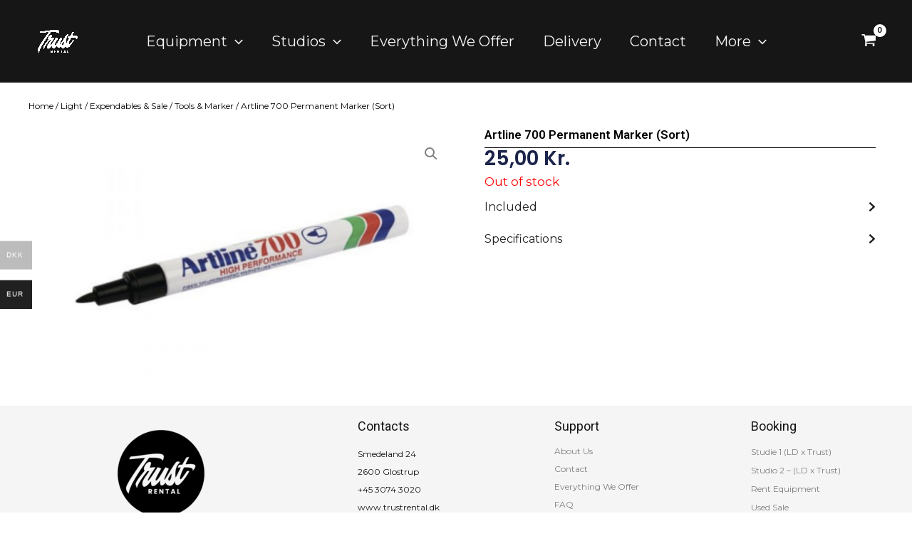

--- FILE ---
content_type: text/css
request_url: https://trustrental.dk/wp-content/uploads/elementor/css/post-1366.css?ver=1752836384
body_size: 1059
content:
.elementor-kit-1366{--e-global-color-primary:#595959;--e-global-color-secondary:#54595F;--e-global-color-text:#4D4D4D;--e-global-color-accent:#001B39;--e-global-color-691385b:#161616;--e-global-color-b33032f:#231A24;--e-global-color-f8f6c1e:#F5F5F5;--e-global-color-50f7410:#092139;--e-global-color-176f43e:#031636;--e-global-color-54de117:#161616;--e-global-color-d9a8d16:#15181F;--e-global-color-c1f00e9:#CFC0B1;--e-global-color-51343e9:#5C5955;--e-global-typography-primary-font-family:"Inter";--e-global-typography-primary-font-size:45px;--e-global-typography-primary-font-weight:700;--e-global-typography-primary-line-height:48px;--e-global-typography-secondary-font-family:"Inter";--e-global-typography-secondary-font-size:1rem;--e-global-typography-secondary-font-weight:400;--e-global-typography-secondary-text-transform:none;--e-global-typography-text-font-family:"Inter";--e-global-typography-text-font-size:16px;--e-global-typography-text-font-weight:400;--e-global-typography-text-text-transform:none;--e-global-typography-text-line-height:28px;--e-global-typography-text-letter-spacing:0px;--e-global-typography-text-word-spacing:0px;--e-global-typography-accent-font-family:"Inter";--e-global-typography-accent-font-size:16px;--e-global-typography-accent-font-weight:500;--e-global-typography-accent-line-height:22px;--e-global-typography-89dc7a3-font-family:"Poppins";--e-global-typography-89dc7a3-font-size:61px;--e-global-typography-89dc7a3-font-weight:700;--e-global-typography-89dc7a3-text-transform:none;--e-global-typography-89dc7a3-line-height:61px;--e-global-typography-89dc7a3-letter-spacing:-1px;--e-global-typography-3929597-font-family:"Poppins";--e-global-typography-3929597-font-size:48.8px;--e-global-typography-3929597-font-weight:700;--e-global-typography-3929597-line-height:48.8px;--e-global-typography-3929597-letter-spacing:-1px;--e-global-typography-794d7a1-font-family:"Poppins";--e-global-typography-794d7a1-font-size:39px;--e-global-typography-794d7a1-font-weight:700;--e-global-typography-794d7a1-line-height:39px;--e-global-typography-794d7a1-letter-spacing:-1px;--e-global-typography-481a6cb-font-family:"Poppins";--e-global-typography-481a6cb-font-size:31px;--e-global-typography-481a6cb-font-weight:700;--e-global-typography-481a6cb-line-height:31px;--e-global-typography-481a6cb-letter-spacing:-1px;--e-global-typography-c45e8a6-font-family:"Poppins";--e-global-typography-c45e8a6-font-size:25px;--e-global-typography-c45e8a6-font-weight:700;--e-global-typography-c45e8a6-line-height:25px;--e-global-typography-c45e8a6-letter-spacing:-1px;--e-global-typography-1747a6e-font-family:"Poppins";--e-global-typography-1747a6e-font-size:20px;--e-global-typography-1747a6e-font-weight:700;--e-global-typography-1747a6e-line-height:25px;--e-global-typography-1747a6e-letter-spacing:-1px;--e-global-typography-7350a1c-font-family:"Poppins";--e-global-typography-7350a1c-font-size:33px;--e-global-typography-7350a1c-letter-spacing:-1px;font-family:"Montserrat", Sans-serif;font-size:1rem;font-weight:normal;line-height:1.5em;}.elementor-kit-1366 e-page-transition{background-color:#FFBC7D;}.elementor-kit-1366 p{margin-bottom:0px;}.elementor-kit-1366 a{font-family:"Montserrat", Sans-serif;font-size:1rem;font-style:normal;}.elementor-kit-1366 h1{font-family:"Roboto", Sans-serif;font-size:3.815rem;font-weight:700;}.elementor-kit-1366 h2{font-family:"Roboto", Sans-serif;font-size:2rem;}.elementor-kit-1366 h3{font-family:"Roboto", Sans-serif;font-size:2.441rem;}.elementor-kit-1366 h4{font-family:"Roboto", Sans-serif;font-size:1.953rem;}.elementor-kit-1366 h5{font-family:"Roboto", Sans-serif;font-size:1.563rem;}.elementor-kit-1366 h6{font-family:"Roboto", Sans-serif;font-size:1.333rem;letter-spacing:3px;}.elementor-kit-1366 input:not([type="button"]):not([type="submit"]),.elementor-kit-1366 textarea,.elementor-kit-1366 .elementor-field-textual{font-size:16px;border-radius:8px 8px 8px 8px;padding:14px 14px 14px 14px;}.elementor-section.elementor-section-boxed > .elementor-container{max-width:1140px;}.e-con{--container-max-width:1140px;--container-default-padding-top:8px;--container-default-padding-right:8px;--container-default-padding-bottom:8px;--container-default-padding-left:8px;}.elementor-widget:not(:last-child){margin-block-end:16px;}.elementor-element{--widgets-spacing:16px 20px;}{}h1.entry-title{display:var(--page-title-display);}.elementor-lightbox{--lightbox-header-icons-size:5px;--lightbox-navigation-icons-size:3px;}@media(max-width:1024px){.elementor-section.elementor-section-boxed > .elementor-container{max-width:1024px;}.e-con{--container-max-width:1024px;}}@media(max-width:767px){.elementor-kit-1366{--e-global-typography-89dc7a3-line-height:1em;}.elementor-section.elementor-section-boxed > .elementor-container{max-width:767px;}.e-con{--container-max-width:767px;}}

--- FILE ---
content_type: text/css
request_url: https://trustrental.dk/wp-content/themes/trust-child/style.css?ver=1.0.0
body_size: 4085
content:
/**
Theme Name: Trust Child
Author: Woomerge
Author URI: https://woomerge.com
Description: Astra is the fastest, fully customizable & beautiful theme suitable for blogs, personal portfolios and business websites. It is very lightweight (less than 50KB on frontend) and offers unparalleled speed. Built with SEO in mind, Astra comes with schema.org code integrated so search engines will love your site. Astra offers plenty of sidebar options and widget areas giving you a full control for customizations. Furthermore, we have included special features and templates so feel free to choose any of your favorite page builder plugin to create pages flexibly. Some of the other features: # WooCommerce Ready # Responsive # Compatible with major plugins # Translation Ready # Extendible with premium addons # Regularly updated # Designed, Developed, Maintained & Supported by Brainstorm Force. Looking for a perfect base theme? Look no further. Astra is fast, fully customizable and beautiful theme!
Version: 1.0.0
License: GNU General Public License v2 or later
License URI: http://www.gnu.org/licenses/gpl-2.0.html
Text Domain: trust-child
Template: astra
*/
.hidden {
    display: none !important;
}

body, table.gc-table td {
    color: #000;
    font-size: 17px !important;
}
.gc-agreement *, .vanilla-calendar-day__btn {
    font-size: 17px !important;
    color: #000;
}

.wpcss-area.wpcss-area-show .wpcss-popup {
    top: 50%;
    border-radius: 20px;
}
.wpcss-area .wpcss-popup {
    width: 480px !important;
}
.wpcss-area .wpcss-popup .wpcss-popup-close {
    color: #000000;
    background-color: #fff;
    border-radius: 100%;
}
.page-id-8298 .entry-content.clear {
    max-width: 1240px;
    margin: auto;
    padding-left: 20px;
    padding-right: 20px;
    padding-top: 40px;
}

/*.ast-page-builder-template .site-content > .ast-container {*/
/*    max-width: 100%;*/
/*    padding: 0;*/
/*    max-width: 1240px;*/
/*    margin: auto;*/
/*    padding-left: 20px;*/
/*    padding-right: 20px;*/
/*}*/

/*@media (min-width: 1201px) {*/
/*    .site-primary-header-wrap.ast-container {*/
/*        max-width: 1280px !important;*/
/*        padding-left:0 !important;*/
/*        padding-right:0 !important;*/
/*    }*/
/*}*/

.page-id-92 .e-con-boxed {
    max-width: 1240px !important;
}
/* Home */
.page-id-1367 * {
    /*gap: 0px !important;*/
}

/* Cart */
.gc-table input[type="number"] {
    max-width: 20px;
}

.gc-table span.qty-minus {
    margin-left: 10px;
}
.gc-table span.woocommerce-Price-amount.amount {
    margin-left: 20px;
}
.gc-table input[type="number"] {
    max-width: 20px;
    border: 0;
    min-width: 40px !important;
    padding: 4px !important;
    border-radius: 3px !important;
    color: #000;
}

.astra-cart-drawer dl.variation {
    display: none !important;
}

/**
Search
 */
@media (min-width: 768px) {
    .search-results .elementor-3639 .elementor-element.elementor-element-95b5b40 {
        width: 100% !important;
    }
}
@media (min-width: 768px) {
    .search-results .elementor-3639 .elementor-element.elementor-element-95b5b40 {
        width: 100% !important;
    }
}

@media screen and (min-width: 1280px) {
    .search-results.woocommerce ul.products:not(.elementor-grid), .search-results.woocommerce-page ul.products:not(.elementor-grid) {
        grid-template-columns: repeat(7, minmax(0, 1fr)) !important;
    }
}

.ast-loop-product__link .woocommerce-loop-product__title {
    min-height: 5em !important;
}


.woocommerce-page ul.products li.product .ast-woo-product-category {
    font-size: 13px;
    max-height: 1.5em;
    overflow: hidden;
    text-overflow: ellipsis;
    /* word-wrap: normal; */
    margin-bottom: 0;
    white-space: nowrap;
}

.search-results a.button.product_type_simple.add_to_cart_button.ajax_add_to_cart {
    padding: 5px;
    font-size: 10px;
}

.search-results .product-type-simple {
    display: none !important;
}

/* Contacts */
.page-id-8564 .elementor-element-7dc9d2ee p,.page-id-8564 .elementor-element-7dc9d2ee p strong, .page-id-8564 .elementor-element-7dc9d2ee p b, .page-id-8564 .elementor-element-7dc9d2ee p span {
    color: #fff !important;
    /*font-size: 17px !important;*/
}

.page-id-8564 .ast-container {
    max-width: 2560px !important;
}

.ast-product-name, .ast-mini-cart-price-wrap, .woocommerce-mini-cart__total,
.astra-cart-drawer-content .amount, .astra-cart-drawer-content .total {
    font-size: 17px !important;
}

.woocommerce-js input[type="number"].qty {
    appearance: none;
    width: 70px;
    text-align: center;
    font-size: 14px !important;
    border-radius:2px !important;
    border: 1px solid rgb(221, 221, 221);
    color:#000 !important;
}

.woocommerce .quantity .plus, .woocommerce .quantity .minus {
    border: 0 !important;
    color:#000 !important;
}

span.qty-minus {
    line-height: 18px !important;
}

.woocommerce-js ul.cart_list li>a, .woocommerce-js ul.product_list_widget li>a {
    font-weight: 400 !important;
}

/* Archive Menu */
.elementor-widget-container .menu-item a, .elementor-nav-menu--dropdown,
[data-id="92272c8"] .elementor-widget-wrap {
    margin-top: 0 !important;
    padding-top: 0 !important;
}

.elementor-nav-menu a, .elementor-nav-menu a:focus, .elementor-nav-menu a:hover {
    line-height: 20px;
    padding: 10px 0 !important;
}

select.orderby {
    text-align: right;
}

.hfe-search-form__container {
    height: 38px !important;
    margin-top: 4px !important;
}

.elementor-3639 .elementor-element.elementor-element-bd5ce69 .hfe-search-form__container {
    min-height: unset !important;
}

.woocommerce ul.products li.product .astra-shop-thumbnail-wrap, .woocommerce-page ul.products li.product .astra-shop-thumbnail-wrap {
    margin-bottom: .8em;
    padding: 1.2em;
    padding-bottom: 0;
}

.woocommerce-js ul.products li.product .woocommerce-loop-product__title, .woocommerce-page ul.products li.product .woocommerce-loop-product__title {
    font-size: 12px !important;
    line-height: 14px !important;
}

a.button.product_type_rentable.add_to_cart_button.ajax_add_to_cart {
    font-size: 10px;
    padding: 5px;
}

ul.products span.woocommerce-Price-amount.amount {
    font-size: 12px;
}

ul.products span.awl-inner-text {
    font-size: 12px !important;
}

/* Add hover effect for product items */
ul.products li {
    transition: transform 0.2s ease-in-out, box-shadow 0.2s ease-in-out;
}

ul.products li:hover {
    transform: translateY(-5px);
    box-shadow: 0 4px 8px rgba(0, 0, 0, 0.15);
}

.woocommerce ul.products li.product:hover, .woocommerce-page ul.products li.product:hover {
    box-shadow: 0 4px 8px rgba(0, 0, 0, 0.15);
}

/* Optional: Add some spacing between products */
.ast-grid-common-col {
    margin-bottom: 20px;
}

span.awl-label-text {
    font-size: 14px !important;
}

ol.flex-control-nav.flex-control-thumbs {
    display: block !important;
}

.related li.ast-article-single, .up-sells .ast-article-single {
    border-radius: 20px !important;
}

.single-product .advanced-woo-labels.awl-position-type-on-image.awl-label-type-single.awl-align-right-top
{
    justify-content: flex-start !important;
    padding-top: 25px;
}
[id="ast-quick-view-content"] .advanced-woo-labels.awl-position-type-on-image.awl-label-type-archive.awl-align-right-top{
    justify-content: flex-start !important;
}
.single-product .rental-period {
    margin-top: 2em;
}
.single-product .rental-period * {
    font-size: 17px !important;
}
.single-product #rental-period-start, .single-product #rental-period-end {
    padding: 6px 6px 8px 8px;
    line-height: 1.2em;
    border: 1px solid #000;
    color: #000;
}

.single-product [name="quantity"], .woocommerce-js input[type="number"].qty {
    border-radius: 8px 8px 8px 8px !important;
}

.single-product .single_add_to_cart_button {
    height: 42px !important;
    margin-top: 4px;
    clear: both;
    padding-left: 20px !important;
    padding-right: 20px !important;
    padding-top: 12px !important;
}

.single-product .single_add_to_cart_button.button.alt {
    padding: 12px 20px !important;
}

#ast-quick-view-content .single_add_to_cart_button {
    color: #000 !important;
}

.single-product div.product .woocommerce-breadcrumb, .single-product div.product .woocommerce-breadcrumb a {
    font-size: 12px !important;
    color: #000 !important;
}

.single-product .e-con-inner {
    padding-top: 0 !important;
}

.single-product .up-sells h2 {
    font-size: 25px !important;
}
.single-product .woocommerce-page.rel-up-columns-1 ul.products {
    grid-template-columns: repeat(4, minmax(0, 4fr)) !important;
}
.woocommerce-page.rel-up-columns-1 ul.products {
    grid-template-columns: repeat(4, minmax(0, 4fr)) !important;
}

.up-sells .woocommerce-loop-product__title{
    max-height: 1em !important;
    height: 1em !important;
    overflow: hidden;
}

.elementor-widget-woocommerce-product-additional-information {
    font-size: 13.6px;
}
/**
Hide Prices in FLY cart
 */
.woocommerce-mini-cart-item .woocommerce-Price-amount, .ast-mini-cart-price-wrap .amount bdi {
    display: none !important;
}
.elementor-8564 .elementor-element.elementor-element-9d237f2 h2.elementor-heading-title {
    font-size: 17px !important;
}

[id="ast-quick-view-content"] .woocommerce-product-details__short-description {
    display: none !important;
}

[id="ast-quick-view-content"] .cart.stick {
    display: flex !important;
    max-height: 48px !important;
}

[id="ast-quick-view-content"] .rental-period h2,
[id="ast-quick-view-content"] .rental-period input,
[id="ast-quick-view-content"] input[type="number"].qty {
    font-size:11px !important;
}

[id="ast-quick-view-content"] input[type="number"].qty {
    border-color: #000;
}

[id="ast-quick-view-content"] .rental-period {
    margin-top: 0 !important;
}
.woocommerce-js div.product form.cart div.quantity {
    margin-right: 0 !important;
}
[id="ast-quick-view-content"] .single-product-category a {
    font-size: 12px !important;
}
.archive [id="ast-quick-view-content"] .h1.entry-title,
[id="ast-quick-view-content"] .summary-content a h1 {
    font-size: 14px !important;
}
[id="ast-quick-view-content"] {
    padding: 40px;
    max-width: 780px !important;
}
.stick-add-to-cart #ast-quick-view-content div.summary,
#ast-quick-view-content div.images {
    padding: 0 !important;
}

#search-results #content {
    background-color: #f7f7fb;
}

.search-results [data-id="92272c8"]{
    display: none !important;
}

/* Description */
[data-id="c65ca17"] {
    font-size: 14px;
}

.qty-minus, .minus,
.qty-plus, .plus {
    user-select: none !important;
}

button.button.wpcss-btn:hover {
    color: #000 !important;
    border: 0 !important;
    transition: transform 0.2s ease-in-out, box-shadow 0.2s ease-in-out;
}

h1.equipment-list, span.equipment-list-date {
    display: none;
}

td.product-name {
    max-width:200px;
}

@media print {
    form.gc-cart-page, div.entry-content, .page-id-8298 .entry-content.clear,
    .gc-calendar-text, .gc-title {
        margin: 0 !important;
        margin-top: 0 !important;
    }

    td.product-name {
        max-width: 330px;
    }

    h1.equipment-list, span.equipment-list-date {
        display: block;
        font-size: 32px;
    }

    #comments {
        color: #000;
        font-size: 16px;
        font-family: Roboto, sans-serif;
        resize: none;
        margin-top: 2em;
    }

    textarea:placeholder-shown {
        display: none !important;
    }

    table.gc-table {
        margin-bottom: 0px !important;
    }

    section {
        page-break-inside: avoid;
    }

    section.gc-wrap {
        margin-bottom: 20px !important;
        padding-top: 2em;
    }

    .summary .gc-table td, .gc-form-group, .gc-agreement {
        padding: 0 !important;
    }

    section.gc-wrap.agreement + .gc-wrap {
        display: none !important;
    }

    .gc-form-group {
        border: 0 !important;
        max-height: 2em;
    }

    input, textarea {
        padding: 0 !important;
        border: none !important;
    }

    .page-id-8298 .entry-content.clear {
        max-width: 1800px !important;
    }

    tr {
        flex-wrap: nowrap !important;
    }

    .gc-agreement {
        width: 100% !important;
        border: 0 !important;
    }

    table.gc-table td {
        border: 0 !important;
    }

    @page {
        size: 210mm 297mm ;
    }

    .gc-remove, #gc-calendar-from, #gc-calendar-to, #ast-scroll-top {
        display: none !important;
    }

    * {
        /*max-width: 1800px !important;*/
        /*display: none !important;*/
    }

    .gc-cart-page {
    }

    .e-con > .e-con-inner {
        margin: 0 !important;
    }

    .gc-wrap {
        width: 100% !important;
    }

    table, .gc-agreement {
        min-width: 100% !important;
        width: 100% !important;
    }

    html, body {
        width: 1800px !important;
        height: 100% !important;
        background: white;
        color: black;
        margin: 0;
    }

    header {
        display: none !important;
    }

    #content {
        width: 1800px !important;
        height: 100% !important;
    }

    #comments {
    }

    #sidebar {
    }

    .site-footer-primary-section-3, .site-footer-primary-section-4,
    [data-section="section-footer-builder"] {
        display: none !important;
    }

    footer {
    }

    .qty-minus, .qty-plus {
        display: none !important;
    }

    section.agreement {
        display: none !important;
    }

    #media_image-1 {
        position: fixed !important;
        top: 0px !important;
        right: 0px !important;
    }

    .site-footer-primary-section-2 {
        position: fixed !important;
        bottom: 0px !important;
        right: 0px !important;
    }

    .site-footer-primary-section-2 h5 {
        display: none !important;
    }

    .site-footer-primary-section-2 p {
        font-size: 16px !important;
        color: #3D3D3D !important;
    }

    span.equipment-list-date {
        position: fixed !important;
        bottom: 0px !important;
        left: 0px !important;
        font-size: 16px !important;
        color: #3D3D3D;
    }

    .gc-form-group input {
        color: #000 !important;
    }


    body {
        background: white;
        font-size: 10pt;
        margin: 0;
    }

    #sidebar {
        display: none;
    }

    #header {
        height: 75px;
    }

    #content {
        margin-left: 0;
        float: none;
        width: auto;
    }

    .demo .red {
        color: black;
        font-weight: bold;
    }

    #content a {
        font-weight: bold;
        color: #000066;
        text-decoration: underline;
    }

    #content {
        margin-left: 0;
        float: none;
        width: auto;
    }

    #footer, .ad {
        display: none;
    }

    h1, h2, h3, h4, h5, h6 {
        page-break-after: avoid;
        page-break-inside: avoid;
    }

    h3 {
        margin-left: 10px;
        margin-bottom: 0px;
        padding-bottom: 0px;
    }

    blockquote, table, pre {
        page-break-inside: avoid;
    }

    ul, ol, dl {
        page-break-before: avoid;
    }

    img.centered {
        display: block;
        margin-left: auto;
        margin-right: auto;
    }

    img.right {
        padding: 4px;
        margin: 0 0 2px 7px;
        display: inline;
    }

    img.left {
        padding: 4px;
        margin: 0 7px 2px 0;
        display: inline;
    }

    .right {
        float: right;
    }

    .left {
        float: left;
    }

    img {
        page-break-inside: avoid;
        page-break-after: avoid;
    }

}


.ast-fade-up, .woocommerce ul.products li.product.ast-fade-up, .woocommerce-page ul.products li.product.ast-fade-up {
    opacity: 1 !important;
    transition-property: unset !important;
    transform: none !important;
    transition-duration: 0s !important;
}

.entry-meta {
	display:none;
}


--- FILE ---
content_type: text/javascript
request_url: https://trustrental.dk/wp-content/themes/trust-child/green_cart/js/main.js?ver=1630386592
body_size: 1387
content:
jQuery(document).ready(function($) {
	if (!$('#gc-calendar-from').length) return;
	let updateTimer = null;

	window.calendarFrom = new VanillaCalendar('#gc-calendar-from', {
		settings: {
			jumpToSelectedDate: true,
			toggleSelected: false,
			range: {
				min: 'today',
			},
			selected: {
				dates: [$('#gc-calendar-from').data('selected')],
				month: $('#gc-calendar-from').data('month'),
			},
			visibility: {theme: 'light'}
		},
		actions: {
			clickDay(event, self) {
				// remove error class
				$('#gc-calendar-from').removeClass('error');

				// update cart
				clearTimeout(updateTimer);
				updateTimer = setTimeout(gc_update_cart, 1500);
			},
		},
	});
	calendarFrom.init();

	window.calendarTo = new VanillaCalendar('#gc-calendar-to', {
		settings: {
			jumpToSelectedDate: true,
			toggleSelected: false,
			date: {
				min: 'today',
			},
			selected: {
				dates: [$('#gc-calendar-to').data('selected')],
				month: $('#gc-calendar-to').data('month'),
			},
			visibility: {theme: 'light'}
		},
		actions: {
			clickDay(event, self) {
				// remove error class
				$('#gc-calendar-to').removeClass('error');
				// update cart
				clearTimeout(updateTimer);
				updateTimer = setTimeout(gc_update_cart, 1500);
			},
		},
	});
	calendarTo.init();

	function gc_update_cart() {

		// check date FROM calendar
		if (calendarFrom.selectedDates.length === 0) {
			// scroll to element and add error class
			$('#gc-calendar-from').addClass('error');
			$('html, body').animate({
				scrollTop: $('#gc-calendar-from').offset().top - 100,
			}, 500);
			return;
		}

		// check date TO calendar
		if (calendarTo.selectedDates.length === 0) {
			// scroll to element and add error class
			$('#gc-calendar-to').addClass('error');
			$('html, body').animate({
				scrollTop: $('#gc-calendar-to').offset().top - 100,
			}, 500);
			return;
		}

		// get date from calendar
		let dateFrom = calendarFrom.selectedDates[0]; // '2024-11-06'
		dateFrom = Date.parse(dateFrom);
		$('[name=calendar-from]').val(dateFrom);

		// the same for to
		let dateTo = calendarTo.selectedDates[0];
		dateTo = Date.parse(dateTo);
		$('[name=calendar-to]').val(dateTo);

		let data = {
			action: 'gc_update_cart',
			form: $('.gc-cart-page').serialize(),
		};

		$('.gc-wrap').block({
			message: null,
			overlayCSS: {
				cursor: 'none',
				background: '#fff',
				opacity: 0.6
			}
		});

		$.ajax({
			url: '/wp-admin/admin-ajax.php',
			type: 'POST',
			dataType: 'json',
			data,
			success: function (response) {
				$('.gc-wrap').unblock();
				$('.gc-wrap.summary .gc-content').html(response.data.summary);
				$('.gc-calendar-text').html(response.data.calendar_details);
				jQuery('.astra-cart-drawer-title').text('Equipment List');
				jQuery('[href="https://trustrental.dk/cart/"].button.wc-forward').text('View and Edit Equipment List');
				jQuery('.woocommerce-mini-cart__total.total .amount').html(jQuery('.gc-wrap.summary .woocommerce-Price-amount').last().html());
			},
		});
	}

	$(document).on('click', '.qty-plus', function () {
		$(this).prev().val(+$(this).prev().val() + 1);

		// update cart
		clearTimeout(updateTimer);
		updateTimer = setTimeout(gc_update_cart, 1500);
	});

	$(document).on('click', '.qty-minus', function () {
		if ($(this).next().val() > 1) {
			$(this).next().val(+$(this).next().val() - 1);
		}

		// update cart
		clearTimeout(updateTimer);
		updateTimer = setTimeout(gc_update_cart, 1500);
	});

	$(document).on('click', '.gc-remove', function () {
		let that = $(this).closest('tr');
		that.animate({'opacity': 0}, 200);
		setTimeout(function () {
			that.remove();
			// update cart
			clearTimeout(updateTimer);
			gc_update_cart();
		}, 250);

		return false;
	});

	$(document).on('submit', '.gc-cart-page', function (e) {
		e.preventDefault();

		$('.gc-wrap').block({
			message: null,
			overlayCSS: {
				cursor: 'none',
				background: '#fff',
				opacity: 0.6
			}
		});
		$('.form-response').html('');
		let form = new FormData($(this).get(0));
		form.append('action', 'gc_checkout');

		$.ajax({
			url: '/wp-admin/admin-ajax.php',
			data: form,
			type: 'POST',
			processData: false,
			contentType: false,
			success: function (response) {
				$('.gc-wrap').unblock();

				if (typeof response.messages !== 'undefined') {
					$('.form-response').html(response.messages);
				}

				if (typeof response.redirect !== 'undefined') {
					window.location.href = response.redirect;
				}
			},
		});

		return false;
	});
});
